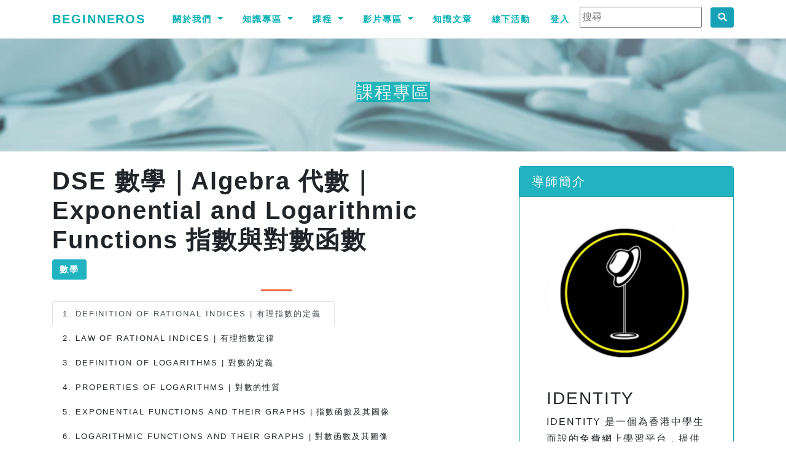

--- FILE ---
content_type: text/html; charset=UTF-8
request_url: https://beginneros.com/courseDetail.php?course_id=126
body_size: 13657
content:
<!DOCTYPE html>
<html>
  <head>
    <meta charset="utf-8">
    <meta name="viewport" content="width=device-width, initial-scale=1, shrink-to-fit=no">
		<meta property="fb:app_id" content="1283835058294256" />
    <meta property="og:url" content="https://beginneros.com/courseDetail.php?course_id=126" />
		<meta property="og:type" content="article" />
		<title>DSE 數學｜Algebra 代數｜Exponential and Logarithmic Functions 指數與對數函數  - Beginneros | 網上學習平台</title><meta property="og:title" content="DSE 數學｜Algebra 代數｜Exponential and Logarithmic Functions 指數與對數函數  - Beginneros | 網上學習平台" />		<meta name="author" content="Beginneros">
				<meta name="description" content="在這個課堂，你會了解更多有關&nbsp;香港中學文憑試 (HKDSE) Exponential and Logarithmic Functions 指數與對數函數&nbsp;&nbsp;的計算:

1. Definition of Rational Indices | 有理指數的定義&nbsp;

2. Law of Rational Indices | 有理指數定律&nbsp;

3..." /><meta property="og:description" content="在這個課堂，你會了解更多有關&nbsp;香港中學文憑試 (HKDSE) Exponential and Logarithmic Functions 指數與對數函數&nbsp;&nbsp;的計算:

1. Definition of Rational Indices | 有理指數的定義&nbsp;

2. Law of Rational Indices | 有理指數定律&nbsp;

3..." />		<meta property="og:image" content="https://img.youtube.com/vi/R63mKSA93Wk/mqdefault.jpg" />
    		<meta charset="utf-8">
    <meta name="viewport" content="width=device-width, initial-scale=1, shrink-to-fit=no">
    <meta name="author" content="Beginneros">
						<meta property="fb:app_id" content="1283835058294256" />
				<title>Beginneros | 網上學習平台</title>
		<link rel="shortcut icon" href="photo/favicon.png">
    <!-- Bootstrap core CSS -->
    <link rel="stylesheet" href="css/bootstrap.css">
		<link rel="stylesheet" href="css/fontawesome.css">
		<link href="css/magnific-popup.css" rel="stylesheet">
		<link href="css/creative.css" rel="stylesheet">
    <link href="css/style.css" rel="stylesheet">
		<style>
		.card-text {
			font-size: 0.9rem;
		}
		.btn {
			font-size: 0.9rem;
		}
		@media (max-width: 992px) {
			.bannercentered {
				font-size:2rem;
				letter-spacing:0.4rem;
			}
		}
		@media (max-width: 340px) {
			.bannercentered {
				font-size:1.5rem;
				letter-spacing:0.3rem;
			}
		}

		</style>
				<script type="module">
			import { initializeApp } from "https://www.gstatic.com/firebasejs/9.0.1/firebase-app.js";
			import { getAnalytics, logEvent } from "https://www.gstatic.com/firebasejs/9.0.1/firebase-analytics.js";
			const firebaseConfig = {
				apiKey: "AIzaSyBahw-GHL5rQ5g7rAfayyOaFCfhUoHEYeY",
				authDomain: "beginneros.firebaseapp.com",
				databaseURL: "https://beginneros.firebaseio.com",
				projectId: "beginneros",
				storageBucket: "beginneros.appspot.com",
				messagingSenderId: "372088103247",
				appId: "1:372088103247:web:a4b87490e045cedad8a53a",
				measurementId: "G-1K1CF8G5QV"
			};
			const app = initializeApp(firebaseConfig);
			const analytics = getAnalytics(app);
			logEvent(analytics, 'notification_received');
		</script>
		<script async src="https://pagead2.googlesyndication.com/pagead/js/adsbygoogle.js?client=ca-pub-8029042984497173" crossorigin="anonymous"></script>
		<script>
			(function(w,d,s,l,i){w[l]=w[l]||[];w[l].push({'gtm.start':
			new Date().getTime(),event:'gtm.js'});var f=d.getElementsByTagName(s)[0],
			j=d.createElement(s),dl=l!='dataLayer'?'&l='+l:'';j.async=true;j.src=
			'https://www.googletagmanager.com/gtm.js?id='+i+dl;f.parentNode.insertBefore(j,f);
			})(window,document,'script','dataLayer','GTM-5Z86M62');
		</script>
		<script async src="https://www.googletagmanager.com/gtag/js?id=UA-127099418-1"></script>
		<script>
			window.dataLayer = window.dataLayer || [];
			function gtag(){dataLayer.push(arguments);}
			gtag('js', new Date());

			gtag('config', 'UA-127099418-1');
		</script>

		<script async='async' src='https://www.googletagservices.com/tag/js/gpt.js'></script>
		<script>
			var googletag = googletag || {};
			googletag.cmd = googletag.cmd || [];
		</script>		<meta property="og:url" content="https://beginneros.com/courseDetail.php?course_id=126" />
		<meta property="og:type" content="article" />
		<meta property="og:title" content="Beginneros - DSE 數學｜Algebra 代數｜Exponential and Logarithmic Functions 指數與對數函數  - 網上學習平台">
		<meta property="og:description" content="在這個課堂，你會了解更多有關&nbsp;香港中學文憑試 (HKDSE) Exponential and Logarithmic Functions 指數與對數函數&nbsp;&nbsp;的計算:

1. Definition of Rational Indices | 有理指數的定義&nbsp;

2. Law of Rational Indices | 有理指數定律&nbsp;

3..." />
		<meta property="og:image" content="https://beginneros.com/photo/logo-appicon.jpg" />
		<script>
			googletag.cmd.push(function() {
				googletag.defineSlot('/21632175908/BEGIN_Ads/BEGIN_Content_300x250_1', [300, 250], 'div-gpt-ad-1516007377431-0').addService(googletag.pubads());
				googletag.defineSlot('/21632175908/BEGIN_Ads/BEGIN_Content_300x600_1', [300, 600], 'div-gpt-ad-1516007377431-1').addService(googletag.pubads());
				googletag.defineSlot('/21632175908/BEGIN_Ads/BEGIN_Content_728x90_1', [728, 90], 'div-gpt-ad-1516007377431-2').addService(googletag.pubads());
				googletag.defineSlot('/21632175908/BEGIN_Ads/BEGIN_Content_728x90_2', [728, 90], 'div-gpt-ad-1516007377431-3').addService(googletag.pubads());
				googletag.defineSlot('/21632175908/BEGIN_Ads/BEGIN_Content_728x90_3', [728, 90], 'div-gpt-ad-1516007377431-4').addService(googletag.pubads());
				googletag.pubads().enableSingleRequest();
				googletag.enableServices();
			});
		</script>
  </head>
  <body id="page-top">
    		<noscript>
			<iframe src="https://www.googletagmanager.com/ns.html?id=GTM-5Z86M62"
		height="0" width="0" style="display:none;visibility:hidden"></iframe>
		</noscript>
		<nav class="navbar navbar-expand-lg navbar-light fixed-top" id="mainNav">
      <div class="container">
        <a class="navbar-brand" href="index.php">Beginneros</a>
        <button class="navbar-toggler navbar-toggler-right" type="button" data-toggle="collapse" data-target="#navbarResponsive" aria-controls="navbarResponsive" aria-expanded="false" aria-label="Toggle navigation">
          <span class="navbar-toggler-icon"></span>
        </button>
        <div class="collapse navbar-collapse" id="navbarResponsive">
          <ul class="navbar-nav ml-auto">
						<li class="nav-item dropdown">
							<a class="nav-link dropdown-toggle" href="#" id="navbardrop" data-toggle="dropdown">
								關於我們
							</a>
							<div class="dropdown-menu">
								<!--
								<a class="dropdown-item js-scroll-trigger" href="index.php#services">工作內容</a>
								<a class="dropdown-item js-scroll-trigger" href="index.php#event">精選活動</a>
								-->
								<a class="dropdown-item js-scroll-trigger" href="index.php#about">關於我們</a>
								<a class="dropdown-item js-scroll-trigger" href="index.php#contact">聯絡我們</a>
								<a class="dropdown-item" href="business.php">商業合作</a>
								<a class="dropdown-item" href="media.php">媒體訪問</a>
							</div>
						</li>
						<!--
						<li class="nav-item">
              <a class="nav-link" href="event.php">每月活動</a>
            </li>
						-->
						<li class="nav-item dropdown">
							<a class="nav-link dropdown-toggle" href="#" id="navbardrop2" data-toggle="dropdown">
								知識專區
							</a>
							<div class="dropdown-menu">
								<a class="dropdown-item" href="trivia.php">冷知識</a>
								<a class="dropdown-item" href="trivia.php?category=trivia_twosides">說穿了</a>
								<a class="dropdown-item" href="trivia.php?category=trivia_quotes">語錄</a>
							</div>
						</li>
            <li class="nav-item dropdown">
							<a class="nav-link dropdown-toggle" href="#" id="navbardrop3" data-toggle="dropdown">
								課程
							</a>
							<div class="dropdown-menu">
								<a class="dropdown-item" href="course.php?coursetype=dse">DSE</a>
								<a class="dropdown-item" href="course.php">生活課程</a>
							</div>
            </li>
            <li class="nav-item dropdown">
							<a class="nav-link dropdown-toggle" href="#" id="navbardrop4" data-toggle="dropdown">
								影片專區
							</a>
							<div class="dropdown-menu">
								<a class="dropdown-item" href="triviavideo.php">這個知識不太冷</a>
								<a class="dropdown-item" href="triviaanimate.php">冷知識動畫</a>
							</div>
            </li>
						<li class="nav-item">
              <a class="nav-link" href="article.php">知識文章</a>
            </li>
						<li class="nav-item">
              <a class="nav-link" href="event_y.php">線下活動</a>
            </li>
												<li class="nav-item">
              <a class="nav-link" href="login.php">登入</a>
            </li>
												<li class="nav-item">
							<div class="">
								<input class="mr-sm-2" type="text" placeholder="搜尋" id="search_content">
								<button class="btn btn-info" type="button" onclick="search_content()"><i class='fas fa-search'></i></button>
							</div>
            </li>
          </ul>
        </div>
      </div>
    </nav>		<div class="container-fluid banner" style="padding-left: 0px; padding-right: 0px;">
			<img class="img-fluid" src="img/每月課程_head_size.jpg" alt="Card image" style="width:100%">
			<h3 class="bannercentered">課程專區</h3>
		</div>
    <div class="container">
			<div class="row">
        <div class="col-md-8">
          <div class="mt-4">
					<!-- Title -->
          <h1 class="font-weight-bold">DSE 數學｜Algebra 代數｜Exponential and Logarithmic Functions 指數與對數函數 </h1>
					<a href="course.php?category=course_dse_Mathematics&level=&sorting=newest" class="btn btn-primary">數學</a> 					<hr>
					</div>
					<ul id="tabsJustified" class="nav nav-tabs">
						<li class="nav-item"><a data-target="#a512" data-toggle="tab" class="nav-link small text-uppercase active">1. Definition of Rational Indices | 有理指數的定義 </a></li><li class="nav-item"><a data-target="#a513" data-toggle="tab" class="nav-link small text-uppercase">2. Law of Rational Indices | 有理指數定律 </a></li><li class="nav-item"><a data-target="#a514" data-toggle="tab" class="nav-link small text-uppercase">3. Definition of Logarithms | 對數的定義 </a></li><li class="nav-item"><a data-target="#a515" data-toggle="tab" class="nav-link small text-uppercase">4. Properties of Logarithms | 對數的性質 </a></li><li class="nav-item"><a data-target="#a516" data-toggle="tab" class="nav-link small text-uppercase">5. Exponential Functions and their Graphs | 指數函數及其圖像 </a></li><li class="nav-item"><a data-target="#a517" data-toggle="tab" class="nav-link small text-uppercase">6. Logarithmic Functions and their Graphs | 對數函數及其圖像 </a></li><li class="nav-item"><a data-target="#a518" data-toggle="tab" class="nav-link small text-uppercase">7. Exponential Equations | 指數方程 </a></li><li class="nav-item"><a data-target="#a519" data-toggle="tab" class="nav-link small text-uppercase">8. Logarithmic Equations | 對數方程 </a></li><li class="nav-item"><a data-target="#a520" data-toggle="tab" class="nav-link small text-uppercase">9. Application of Exponential and Logarithmic Functions | 指數與對數函數的應用 </a></li>					</ul>
					<br>
					<div id="tabsJustifiedContent" class="tab-content">
						<div id="a512" class="tab-pane active"><div class="embed-responsive embed-responsive-16by9"><iframe class="embed-responsive-item" src="https://www.youtube.com/embed/R63mKSA93Wk?rel=0&enablejsapi=1&origin=https://beginneros.com" frameborder="0" allow="encrypted-media" allowfullscreen></iframe></div>
									</div><div id="a513" class="tab-pane"><div class="embed-responsive embed-responsive-16by9"><iframe class="embed-responsive-item" src="https://www.youtube.com/embed/TcRGILzsfUs?rel=0&enablejsapi=1&origin=https://beginneros.com" frameborder="0" allow="encrypted-media" allowfullscreen></iframe></div>
									</div><div id="a514" class="tab-pane"><div class="embed-responsive embed-responsive-16by9"><iframe class="embed-responsive-item" src="https://www.youtube.com/embed/cEprpTdnmfs?rel=0&enablejsapi=1&origin=https://beginneros.com" frameborder="0" allow="encrypted-media" allowfullscreen></iframe></div>
									</div><div id="a515" class="tab-pane"><div class="embed-responsive embed-responsive-16by9"><iframe class="embed-responsive-item" src="https://www.youtube.com/embed/KgekT4Tnw4Q?rel=0&enablejsapi=1&origin=https://beginneros.com" frameborder="0" allow="encrypted-media" allowfullscreen></iframe></div>
									</div><div id="a516" class="tab-pane"><div class="embed-responsive embed-responsive-16by9"><iframe class="embed-responsive-item" src="https://www.youtube.com/embed/W1N72t37LFA?rel=0&enablejsapi=1&origin=https://beginneros.com" frameborder="0" allow="encrypted-media" allowfullscreen></iframe></div>
									</div><div id="a517" class="tab-pane"><div class="embed-responsive embed-responsive-16by9"><iframe class="embed-responsive-item" src="https://www.youtube.com/embed/BKAmzAljiQU?rel=0&enablejsapi=1&origin=https://beginneros.com" frameborder="0" allow="encrypted-media" allowfullscreen></iframe></div>
									</div><div id="a518" class="tab-pane"><div class="embed-responsive embed-responsive-16by9"><iframe class="embed-responsive-item" src="https://www.youtube.com/embed/-Othv43rT1c?rel=0&enablejsapi=1&origin=https://beginneros.com" frameborder="0" allow="encrypted-media" allowfullscreen></iframe></div>
									</div><div id="a519" class="tab-pane"><div class="embed-responsive embed-responsive-16by9"><iframe class="embed-responsive-item" src="https://www.youtube.com/embed/-mf0fVLsPlw?rel=0&enablejsapi=1&origin=https://beginneros.com" frameborder="0" allow="encrypted-media" allowfullscreen></iframe></div>
									</div><div id="a520" class="tab-pane"><div class="embed-responsive embed-responsive-16by9"><iframe class="embed-responsive-item" src="https://www.youtube.com/embed/5QspVeDyifE?rel=0&enablejsapi=1&origin=https://beginneros.com" frameborder="0" allow="encrypted-media" allowfullscreen></iframe></div>
									</div>					</div>
					<hr>
					<div>
						<p><p>在這個課堂，你會了解更多有關&nbsp;香港中學文憑試 (HKDSE) Exponential and Logarithmic Functions 指數與對數函數&nbsp;&nbsp;的計算:</p>

<p>1. Definition of Rational Indices | 有理指數的定義&nbsp;</p>

<p>2. Law of Rational Indices | 有理指數定律&nbsp;</p>

<p>3. Definition of Logarithms | 對數的定義&nbsp;</p>

<p>4. Properties of Logarithms | 對數的性質&nbsp;</p>

<p>5. Exponential Functions and their Graphs | 指數函數及其圖像&nbsp;</p>

<p>6. Logarithmic Functions and their Graphs | 對數函數及其圖像&nbsp;</p>

<p>7. Exponential Equations | 指數方程&nbsp;</p>

<p>8. Logarithmic Equations | 對數方程&nbsp;</p>

<p>9. Application of Exponential and Logarithmic Functions | 指數與對數函數的應用&nbsp;</p>

<hr />
<p>課程長度： 105&nbsp;分鐘</p>

<hr />
<p>導師：IDENTITY</p>

<p>影片經<strong> <a href="https://www.project-identity.hk/"><span style="color:#0033ff;">&lt; IDENTITY &gt; </span></a></strong>授權轉載</p>
</p>						
					</div>
					<div class="mx-auto text-center" id="advert1" style="display: none;">
						<div id='div-gpt-ad-1516007377431-0'></div>
					</div>
					<div class="mx-auto text-center" id="advert2" style="display: none;">
						<div id='div-gpt-ad-1516007377431-3'></div>
					</div>
        </div>
				<div class="col-md-4">
          <div class="card border-info my-4">
            <h5 class="card-header">導師簡介</h5>
            <div class="card-body p-4">
							<div class="px-3"><div class="squareimg"><img src="photo/teacher/88.jpg" class="teacherimg"/></div></div>
							<div class="card-body">
								<h3>IDENTITY</h3>
								<p>IDENTITY 是一個為香港中學生而設的免費網上學習平台，提供超過 250 條教學影片，涵蓋了初中至高中數學 (必修部分) 的所有課程。IDENTITY 設計的不是補習課程，每個課題都是從基本概念出發，再由淺入深地以例題作闡釋，著重講解 “WHY” 而非只是 “HOW”。</p>
								<p style="font-size:2em;"><i class="fab fa-chrome" style="cursor:pointer;margin-right:0.4rem" onclick="window.open('https://project-identity.hk/', '_blank');"></i><i class="fab fa-youtube" style="cursor:pointer;margin-right:0.4rem" onclick="window.open('https://www.youtube.com/channel/UCStPG5Ld8Z36129fGwc1DZg', '_blank');"></i></p>							</div>
            </div>
          </div>
					<div class="mx-auto text-center" id="advert3">
						<div id='div-gpt-ad-1516007377431-1'></div>
					</div>
        </div>
      </div>
				 
			<div class="fb-comments" data-width="100%" data-href="https://beginneros.com/courseDetail.php?course_id=126" data-numposts="10"></div>
			<div class="fb-share-button" data-href="https://beginneros.com/courseDetail.php?course_id=126" data-layout="button_count" data-size="small" data-mobile-iframe="true">分享</div>    
			<br/><br/>
		</div>
    <!-- Footer -->
    		<!-- Scroll to Top Button-->
    <a class="scroll-to-top rounded" href="#page-top">
      <i class="fa fa-angle-up"></i>
    </a>
		<footer class="sticky-footer text-center text-white" style="height:140px;padding-top:20px; background-color:#00afb3;">
		<div style="font-size:1.5em;">
			<i class="fab fa-facebook" style="cursor:pointer;margin:0.4rem" onclick="window.open('https://www.facebook.com/beginneros/', '_blank');"></i>
			<i class="fab fa-instagram" style="cursor:pointer;margin:0.4rem" onclick="window.open('https://www.instagram.com/beginneros/', '_blank');"></i>
			<i class="fab fa-youtube" style="cursor:pointer;margin:0.4rem" onclick="window.open('https://goo.gl/mFfvbG', '_blank');"></i>
		</div>
		<p>Copyright &copy; Beginneros 2026<br/>
		<button type="button" class="btn btn-link text-white" data-toggle="modal" data-target="#privacy">私隱政策</button>
    </p>
		</footer>
		<!-- The Modal -->
		<div class="modal fade" id="joinus">
			<div class="modal-dialog modal-lg">
				<div class="modal-content">
					<!-- Modal Header -->
					<div class="modal-header">
						<h4 class="modal-title">參與授課</h4>
						<button type="button" class="close" data-dismiss="modal">	關閉&times;</button>
					</div>
					<div class="modal-body">
						<div>
						<h2 style="text-align: center;"><strong>加入我們</strong></h2><br/>&nbsp;<br/>如果您也希望分享知識、廣傳技藝，歡迎您加入Beginneros的導師團隊，目前與Beginneros合作的導師亦有超過40名。<br/><br/>我們會為導師提供專業的拍攝及課程制訂服務，讓導師可以專注在教學內容。在一起制訂課程大綱及教學內容後，團隊就會為您進行拍攝、負責後期製作與配音，並經過導師檢查後才將課程上架，與香港人一起分享您的專業。<br/><br/>只要您願意分享和教導您的專業，我們便會與您一齊製作屬於您的課程。立即報名，成為Beginneros的導師，分享您專業和興趣吧。<br/><br/><br/><br/>&nbsp;<br/><h2 style="text-align: center;"><strong>聯絡及查詢</strong></h2><br/>&nbsp;<br/>若有意成為導師，歡迎電郵至 <a href="mailto:contact@beginneros.com">contact@beginneros.com</a> 聯絡我們，或填寫以下表格，簡單講述有興趣教導的課程，Beginneros就會有專人聯絡您們進行跟進。
						</div>
					</div>
				</div>
			</div>
		</div>
		<div class="modal fade" id="privacy">
			<div class="modal-dialog modal-lg modal-dialog-scrollable">
				<div class="modal-content">
					<!-- Modal Header -->
					<div class="modal-header">
						<h4 class="modal-title">私隱政策</h4>
						<button type="button" class="close" data-dismiss="modal">	關閉&times;</button>
					</div>
					<div class="modal-body">
						<div>
						<p style="text-align: right;">最近更新日期: 2016年9月11日</p><br/>Beginneros Limited( 本公司) 非常重視您的隱私權，因此我們制定了一項隱私權政策，載明我們如何收集、保留、使用、分享及儲存您的資料。本公司有權修改本「私隱政策」，而有關更新的版本將登載於本網頁上。您有任何疑問，亦請將意見電郵至欲contact@beginneros.com。<br/><br/>【個人資料的收集與使用】<br/><br/>個人資料，即可用以辨識或聯絡特定個人的資料。爲獲得某些服務，學員可能會被要求提供個人資料（如姓名、通訊地址、電話號碼、電址郵件地址等）作爲服務的登記程式的一部分，或作爲學員持續使用服務的一部分。學員有責任給予本公司的任何登記資料均是準確、正確和最新的。<br/><br/>您有權要求查閱或修改有關您在我們紀錄裡的個人資料；在任何情況下，如果您希望查閱或修改您在我們紀錄裡的資料，請將最新資料電郵至contact@beginneros.com。<br/><br/>有關本公司可能如何使用這些個人資料，舉例說明如下：<br/>- 為本公司與合作夥伴提供服務之用。<br/>- 供本公司與合作夥伴行銷其產品、服務之用。<br/>- 進行相關網路行為或市場調查或統計之用。<br/>- 若為與合作夥伴共同舉辦之活動，則同意本公司與合作夥伴得各自為該活動或其後行銷之目的之用。<br/>- 本公司可能透過電子郵件提供相關行銷或活動訊息予您，若您不願意接受此類郵件，可於用戶設定選擇取消訂閱此類郵件。<br/><br/>對於會員所登錄或留存之個人資料，除下列情況外，本公司同意，在未獲得會員同意以前，不對外揭露會員之姓名、地址、電子郵件地址、聯絡電話及其他依法受保護之個人資料：<br/>- 基於法律之規定。<br/>- 受司法機關或其他有權機關基於法定程序之要求。<br/>- 為保障本公司之財產及權益。<br/>- 在緊急情況下為維護其他會員或第三人之人身安全。<br/>- 會員在本公司與合作顆伴的留存的基本資料，本公司與合作顆伴決不會販售或任意提供給第三者（個人或公司團體），但是參加本公司主辦或協辦活動，因寄發贈品或聯絡所需，本公司與合作顆伴得運用部分個人資料。<br/>對於會員所登錄或留存之個人資料，會員同意本公司及本公司之合作顆伴，得於法律許可之範圍內蒐集、處理、保存、傳遞及使用該等資料，以提供會員其他資訊或服務、或作成會員統計資料、或進行關於網路行為之調查或研究。<br/><br/>2. 本公司於網上收集的客戶個人資料會用作本公司向閣下提供服務、處理查詢及投訴、做服務調查的用途，閣下的個人資料亦會在閣下的同意下有機會作為本公司直接推銷的用途。若閣下未滿13歲，閣下必須在向本公司提供任何個人資料之前徵詢家長或閣下的監護人的同意。此外閣下的個人資料亦可能按所需情況就下列目的及用途而轉移或轉讓或披露予下述（包括但不限於）各方：<br/><br/>- 核實閣下身份；<br/>- 申請、日常運作（包括但不限於會員/使用者更新）、延續使用及終止使用本網站的服務；<br/>- 於本公司刊登廣告的客戶；<br/>- 本公司的代理商、供應商、承包商、合作夥件或任何其他服務提供者，以供其用於本網站提供的服務或相關的用途；<br/>- 按對本公司有約束力的任何法例要求，向任何香港政府機關披露個人資料：<br/><br/>- 內部統計調查和分析。<br/><br/>3.本私隱政策有可能不時被本公司更新而不另行通知閣下。閣下可以隨時到以下的網頁（https://beginneros.com/privacy.php），瀏覽本私隱政策的最新版本。<br/><br/>3. 【非個人資料的收集與使用】<br/><br/>本公司亦收集非個人資料，非個人資料即指不會與任何特定個人產生直接關聯之資料。我們可能為任何目的收集、使用、移轉及披露非個人資料。有關我們收集的非個人資料以及可能的使用方式，舉例說明如下：我們可能收集的資料例如：級別、學科、學校地區、住宅地區、以及本公司使用地的時區，使我們得以更了解客戶行為，並改進我們的產品、服務及廣告。<br/><br/>我們所收集的資料，亦可能關於客戶在我們網站，以及來自我們其他產品與服務的資料。這項資料會被滙總及用以協助我們提供更有用的資料給客戶，並了解我們網站、產品及服務的哪些部份最受歡迎。在本隱私權政策中，滙總的資料被視作非個人資料。<br/><br/>若我們結合非個人資料與個人資料，則結合資料在結合之情形下，均被視作個人資料。<br/><br/>【例外情形】<br/><br/>除了您主動透過本公司之網站提供的個人資料之外，您也可能在本公司及合作顆伴之社群機制或留言版主動提供個人資料，如電子郵件、姓名等。本公司提醒您有心人士可能惡意蒐集您所公開公布的個人資料，請您謹慎決定是否提供。此種形式的個人資料提供，並非本公司所蒐集、利用之個人資料，不屬於本隱私權保護政策適用之範圍。<br/><br/>【Cookies使用說明】<br/><br/>本公司的網站、網上服務、電子郵件訊息及廣告，可能使用「cookies」技術。此技術可協助我們更了解使用者行為、告訴我們使用者曾到訪過我們網站的那些部分、並提升及衡量廣告與網路搜尋的效力。由 cookies 與其他技術所收集的資料，我們將視為非個人資料。然而，若 IP 地址或其他類似之身分識別資料依當地法律被認定為個人資料，則我們亦將之視為個人資料。相同地，若非個人資料與個人資料結合，則在本隱私權政策中，我們亦將此等結合資料認作個人資料。<br/><br/>若您想關閉cookies，可於瀏覽器設定網際網路cookies處理方式。請注意，一旦關閉cookies，您將無法使用本公司網站部分服務。<br/><br/>【第三者網站連結】<br/><br/>本網站包含一些連結到其他網站的超連結。本公司並不負責這些網站的私隱政策及網站內容。<br/><br/>【隱私權政策修改】<br/><br/>本隱私權政策將隨著科技趨勢、法律規定等因素不定時修改，請學員隨時上網察看。若您對本隱私權政策有任何意見，歡迎電郵至contact@beginneros.com。<br/><br/>【政策條款變更，增加和刪除】<br/><br/>本公司會不時更新網站上的網上政策和相關文件，增加或刪除文件中的部分條款，或者刪除甚至停用整份文件。當作出這些變更時，我們會在網站上提供最新版本，並更新文件發布日期，但並不會另自提供文件修訂的通知。您需要經常瀏覽我們網站上政策條款的最新版本以獲得更新的服務資訊。<br/><br/>【未盡事宜之處理】<br/><br/>本契約如有未盡事宜，依相關法令、習慣及誠實信用原則公平解決之。<br/>學員同意僅爲本條款及任何適用法律、法規或有關轄區內公認的慣例或准則（包括關於數據或軟件向或從中國香港特別行政區或其他相關國家出口的任何法律）所允許的目的使用服務。<br/><br/><strong>免責條款</strong><br/>用戶明確地承認及同意本公司服務的提供是按現有的狀況為基準，而用戶須自行承擔使用網站任何服務的風險。<br/>本公司明確表示不會就任何有關該服務或內容所作的表述、承諾、保證或責任負上任何責任。在不限制上述條款一般適用性的情況下，本公司並不保證：<br/>(a)內容的準確性或可靠性，並不接受任何因不準確或遺漏所引致的任何損失或賠償的責任(包括但不限於合約、誹謗、侵權法或其他方面的責任)；<br/>(b)使用該服務或任何內容作任何特定目標的合適性，或該服務或任何內容的質素標準；<br/>(c)該服務將不會受阻礙或不會有任何錯誤產生。<br/>本公司明確表示不會向用戶或任何人負上因本公司促成、組合、詮釋、編改、報道或發放任何內容的疏忽而直接或間接、全面或局部導致的損失。在所有情況下，本公司均不會向用戶或任何人負上與該服務有關而直接或間接導致的損失，包括利潤上的損失或儲蓄上的損失，亦不會因第三者提出與該服務有關的申索負上任何責任。本公司亦表明不會因本公司控制以外的事項或情況導致該服務或其部分受阻礙或暫停而負上任何責任。
						</div>
					</div>
				</div>
			</div>
		</div>
		<div class="modal fade" id="modal_event_application">
			<div class="modal-dialog modal-dialog-centered modal-lg">
				<div class="modal-content">
					<div class="modal-header">
						<h4 class="modal-title">活動申請</h4>
						<button type="button" class="close" data-dismiss="modal">&times;</button>
					</div>
					<div class="modal-body">
						<form action="tool.php" method="post" enctype="multipart/form-data">
							<div class="form-group">
								<label for="event_app_title">活動<span style="color:red;">*</span></label>
								<input type="text" class="form-control" name="event_app_title" id="event_app_title" placeholder="活動名稱" value="" required>
							</div>
							<div class="form-group">
								<label for="event_app_content">活動內容<span style="color:red;">*</span></label>
								<textarea class="form-control" name="event_app_content" id="event_app_content" rows="3" required></textarea>
							</div>
							<div class="form-check-inline">
								<label class="form-check-label" for="event_app_week[]">星期
									<input type="checkbox" class="form-check-input" name="event_app_week[]" value="mon">一
									<input type="checkbox" class="form-check-input" name="event_app_week[]" value="tue">二
									<input type="checkbox" class="form-check-input" name="event_app_week[]" value="wed">三
									<input type="checkbox" class="form-check-input" name="event_app_week[]" value="thr">四
									<input type="checkbox" class="form-check-input" name="event_app_week[]" value="fri">五
									<input type="checkbox" class="form-check-input" name="event_app_week[]" value="sat">六
									<input type="checkbox" class="form-check-input" name="event_app_week[]" value="sun">日
								</label>
							</div>
							<div class="form-group">
								<label for="event_app_datefrom">開始日期<span style="color:red;">*</span></label>
								<input type="text" class="form-control" name="event_app_datefrom" id="event_app_datefrom" placeholder="活動開始日期" value="">
							</div>
							<div class="form-group">
								<label for="event_app_timefrom">開始時間<span style="color:red;">*</span></label>
								<input type="text" class="form-control" name="event_app_timefrom" id="event_app_timefrom" placeholder="活動開始時間" value="">
							</div>
							<div class="form-group">
								<label for="event_app_dateto">結束日期<span style="color:red;">*</span></label>
								<input type="text" class="form-control" name="event_app_dateto" id="event_app_dateto" placeholder="活動結束日期" value="">
							</div>
							<div class="form-group">
								<label for="event_app_timeto">結束時間<span style="color:red;">*</span></label>
								<input type="text" class="form-control" name="event_app_timeto" id="event_app_timeto" placeholder="活動結束時間" value="">
							</div>
							<div class="form-group">
								<label for="event_app_fee">活動費用</label>
								<input type="text" class="form-control" name="event_app_fee" id="event_app_fee" placeholder="活動費用。請輸入數字，如免費，請輸入0。" value="">
							</div>
							<div class="form-group">
								<label for="event_app_region">活動地區</label>
								<select class="form-control" id="event_app_region" name="event_app_region">
									<option value=""></option>
									<option value="HK">香港</option>
									<option value="KLN">九龍</option>
									<option value="NT">新界</option>
								</select>
							</div>
							<div class="form-group">
								<label for="event_app_venue">活動地址<span style="color:red;">*</span></label>
								<input type="text" class="form-control" name="event_app_venue" id="event_app_venue" placeholder="" value="" required>
							</div>
							<div class="form-group">
								<label for="event_app_organiser">舉辦單位<span style="color:red;">*</span></label>
								<input type="text" class="form-control" name="event_app_organiser" id="event_app_organiser" placeholder="舉辦單位" value="" required>
							</div>
							<div class="form-group">
								<label for="event_app_link">活動網址</label>
								<input type="text" class="form-control" name="event_app_link" id="event_app_link" placeholder="" value="">
							</div>
							<div class="form-group">
								<label for="event_app_person">聯絡人<span style="color:red;">*</span></label>
								<input type="text" class="form-control" name="event_app_person" id="event_app_person" placeholder="聯絡人" value="" required>
							</div>
							<div class="form-group">
								<label for="event_app_tel">聯絡電話<span style="color:red;">*</span></label>
								<input type="text" class="form-control" name="event_app_tel" id="event_app_tel" placeholder="電話" value="" required>
							</div>
							<div class="form-group">
								<label for="event_app_mail">聯絡電郵<span style="color:red;">*</span></label>
								<input type="text" class="form-control" name="event_app_mail" id="event_app_mail" placeholder="電郵" value="" required>
							</div>
							<div class="form-group">
								<label for="remarks">備注</label>
								<textarea class="form-control" name="remarks" id="remarks" rows="3" placeholder="給Beginneros的訊息，不會刊登"></textarea>
							</div>
							<input type="hidden" name="action" value="add_event_app">
							<button type="submit" class="btn btn-primary">Submit</button>
						</form>
					</div>
				</div>
			</div>
		</div>
		    <div id="fb-root"></div>
				<!-- Bootstrap core JavaScript -->
    <script src="js/jquery.js"></script>
		<script src="js/bootstrap.js"></script>
		<script src="js/jquery-ui.js"></script>
		<script src="class/ckeditor/ckeditor.js"></script>
		<!-- Plugin JavaScript -->
    <script src="js/jquery.easing.js"></script>
    <!-- Custom scripts for all pages-->
    <script src="js/admin.js"></script>
    <script src="js/jquery.magnific-popup.js"></script>

    <!-- Custom scripts for this template -->
    <script src="js/scrollreveal.js"></script>
		<script src="js/creative.js"></script>
		<script src="js/bootstrap-datepicker.js"></script>
		<link rel="stylesheet" type="text/css" href="class/datetimepicker/jquery.datetimepicker.css"/>
		<script src="class/datetimepicker/build/jquery.datetimepicker.full.js"></script>
    <script>
		(function(d, s, id) {
			var js, fjs = d.getElementsByTagName(s)[0];
			if (d.getElementById(id)) return;
			js = d.createElement(s); js.id = id;
			js.src = 'https://connect.facebook.net/zh_HK/sdk.js#xfbml=1&version=v3.0&appId=1283835058294256&autoLogAppEvents=1';
			fjs.parentNode.insertBefore(js, fjs);
		}(document, 'script', 'facebook-jssdk'));
		$(function(){
			$("#event_app_datefrom").datepicker({
				format: "yyyy-mm-dd",
				autoclose: true,
				todayHighlight: true
			});
			$("#event_app_dateto").datepicker({
				format: "yyyy-mm-dd",
				autoclose: true,
				todayHighlight: true
			});
			$("#event_app_timefrom").datetimepicker({
				datepicker:false,
				format:'H:i'
			});
			$("#event_app_timeto").datetimepicker({
				datepicker:false,
				format:'H:i'
			});
		});
		
		function search_content() {
			if($("#search_content").val().length > 0){
				window.location.href = "search.php?search_content="+$("#search_content").val();
			}
		}
		</script>		<script>
		googletag.cmd.push(function() { googletag.display('div-gpt-ad-1516007377431-0'); });
		googletag.cmd.push(function() { googletag.display('div-gpt-ad-1516007377431-3'); });
		googletag.cmd.push(function() { googletag.display('div-gpt-ad-1516007377431-1'); });
		if($(window).width() > 768){
			$("#advert1").hide();
			$("#advert2").show();
		} else {
			$("#advert2").hide();
			$("#advert1").show();
		}
		$(window).resize(function() {
			if($(window).width() > 768){
				$("#advert1").hide();
				$("#advert2").show();
			} else {
				$("#advert2").hide();
				$("#advert1").show();
			}
		});
		</script>
  </body>
</html>

--- FILE ---
content_type: text/html; charset=utf-8
request_url: https://www.google.com/recaptcha/api2/aframe
body_size: 268
content:
<!DOCTYPE HTML><html><head><meta http-equiv="content-type" content="text/html; charset=UTF-8"></head><body><script nonce="EkHo4PMOd9KR7CraNXG3DA">/** Anti-fraud and anti-abuse applications only. See google.com/recaptcha */ try{var clients={'sodar':'https://pagead2.googlesyndication.com/pagead/sodar?'};window.addEventListener("message",function(a){try{if(a.source===window.parent){var b=JSON.parse(a.data);var c=clients[b['id']];if(c){var d=document.createElement('img');d.src=c+b['params']+'&rc='+(localStorage.getItem("rc::a")?sessionStorage.getItem("rc::b"):"");window.document.body.appendChild(d);sessionStorage.setItem("rc::e",parseInt(sessionStorage.getItem("rc::e")||0)+1);localStorage.setItem("rc::h",'1769209094946');}}}catch(b){}});window.parent.postMessage("_grecaptcha_ready", "*");}catch(b){}</script></body></html>

--- FILE ---
content_type: application/x-javascript
request_url: https://beginneros.com/js/scrollreveal.js
body_size: 6879
content:
/////    /////    /////    /////
/////    /////    /////    /////
/////    /////    /////    /////
/////    /////    /////    /////
/////             /////    /////
/////             /////    /////
/////    /////    /////    /////
/////    /////    /////    /////
         /////    /////
         /////    /////
/////    /////    /////    /////
/////    /////    /////    /////
/////    /////    /////    /////
/////    /////    /////    /////

/**
 * ScrollReveal
 * ------------
 * Version : 3.3.6
 * Website : scrollrevealjs.org
 * Repo    : github.com/jlmakes/scrollreveal.js
 * Author  : Julian Lloyd (@jlmakes)
 */

;(function () {
  'use strict'

  var sr
  var _requestAnimationFrame

  function ScrollReveal (config) {
    // Support instantiation without the `new` keyword.
    if (typeof this === 'undefined' || Object.getPrototypeOf(this) !== ScrollReveal.prototype) {
      return new ScrollReveal(config)
    }

    sr = this // Save reference to instance.
    sr.version = '3.3.6'
    sr.tools = new Tools() // *required utilities

    if (sr.isSupported()) {
      sr.tools.extend(sr.defaults, config || {})

      sr.defaults.container = _resolveContainer(sr.defaults)

      sr.store = {
        elements: {},
        containers: []
      }

      sr.sequences = {}
      sr.history = []
      sr.uid = 0
      sr.initialized = false
    } else if (typeof console !== 'undefined' && console !== null) {
      // Note: IE9 only supports console if devtools are open.
      console.log('ScrollReveal is not supported in this browser.')
    }

    return sr
  }

  /**
   * Configuration
   * -------------
   * This object signature can be passed directly to the ScrollReveal constructor,
   * or as the second argument of the `reveal()` method.
   */

  ScrollReveal.prototype.defaults = {
    // 'bottom', 'left', 'top', 'right'
    origin: 'bottom',

    // Can be any valid CSS distance, e.g. '5rem', '10%', '20vw', etc.
    distance: '20px',

    // Time in milliseconds.
    duration: 500,
    delay: 0,

    // Starting angles in degrees, will transition from these values to 0 in all axes.
    rotate: { x: 0, y: 0, z: 0 },

    // Starting opacity value, before transitioning to the computed opacity.
    opacity: 0,

    // Starting scale value, will transition from this value to 1
    scale: 0.9,

    // Accepts any valid CSS easing, e.g. 'ease', 'ease-in-out', 'linear', etc.
    easing: 'cubic-bezier(0.6, 0.2, 0.1, 1)',

    // `<html>` is the default reveal container. You can pass either:
    // DOM Node, e.g. document.querySelector('.fooContainer')
    // Selector, e.g. '.fooContainer'
    container: window.document.documentElement,

    // true/false to control reveal animations on mobile.
    mobile: true,

    // true:  reveals occur every time elements become visible
    // false: reveals occur once as elements become visible
    reset: false,

    // 'always' — delay for all reveal animations
    // 'once'   — delay only the first time reveals occur
    // 'onload' - delay only for animations triggered by first load
    useDelay: 'always',

    // Change when an element is considered in the viewport. The default value
    // of 0.20 means 20% of an element must be visible for its reveal to occur.
    viewFactor: 0.2,

    // Pixel values that alter the container boundaries.
    // e.g. Set `{ top: 48 }`, if you have a 48px tall fixed toolbar.
    // --
    // Visual Aid: https://scrollrevealjs.org/assets/viewoffset.png
    viewOffset: { top: 0, right: 0, bottom: 0, left: 0 },

    // Callbacks that fire for each triggered element reveal, and reset.
    beforeReveal: function (domEl) {},
    beforeReset: function (domEl) {},

    // Callbacks that fire for each completed element reveal, and reset.
    afterReveal: function (domEl) {},
    afterReset: function (domEl) {}
  }

  /**
   * Check if client supports CSS Transform and CSS Transition.
   * @return {boolean}
   */
  ScrollReveal.prototype.isSupported = function () {
    var style = document.documentElement.style
    return 'WebkitTransition' in style && 'WebkitTransform' in style ||
      'transition' in style && 'transform' in style
  }

  /**
   * Creates a reveal set, a group of elements that will animate when they
   * become visible. If [interval] is provided, a new sequence is created
   * that will ensure elements reveal in the order they appear in the DOM.
   *
   * @param {Node|NodeList|string} [target]   The node, node list or selector to use for animation.
   * @param {Object}               [config]   Override the defaults for this reveal set.
   * @param {number}               [interval] Time between sequenced element animations (milliseconds).
   * @param {boolean}              [sync]     Used internally when updating reveals for async content.
   *
   * @return {Object} The current ScrollReveal instance.
   */
  ScrollReveal.prototype.reveal = function (target, config, interval, sync) {
    var container
    var elements
    var elem
    var elemId
    var sequence
    var sequenceId

    // No custom configuration was passed, but a sequence interval instead.
    // let’s shuffle things around to make sure everything works.
    if (config !== undefined && typeof config === 'number') {
      interval = config
      config = {}
    } else if (config === undefined || config === null) {
      config = {}
    }

    container = _resolveContainer(config)
    elements = _getRevealElements(target, container)

    if (!elements.length) {
      console.log('ScrollReveal: reveal on "' + target + '" failed, no elements found.')
      return sr
    }

    // Prepare a new sequence if an interval is passed.
    if (interval && typeof interval === 'number') {
      sequenceId = _nextUid()

      sequence = sr.sequences[sequenceId] = {
        id: sequenceId,
        interval: interval,
        elemIds: [],
        active: false
      }
    }

    // Begin main loop to configure ScrollReveal elements.
    for (var i = 0; i < elements.length; i++) {
      // Check if the element has already been configured and grab it from the store.
      elemId = elements[i].getAttribute('data-sr-id')
      if (elemId) {
        elem = sr.store.elements[elemId]
      } else {
        // Otherwise, let’s do some basic setup.
        elem = {
          id: _nextUid(),
          domEl: elements[i],
          seen: false,
          revealing: false
        }
        elem.domEl.setAttribute('data-sr-id', elem.id)
      }

      // Sequence only setup
      if (sequence) {
        elem.sequence = {
          id: sequence.id,
          index: sequence.elemIds.length
        }

        sequence.elemIds.push(elem.id)
      }

      // New or existing element, it’s time to update its configuration, styles,
      // and send the updates to our store.
      _configure(elem, config, container)
      _style(elem)
      _updateStore(elem)

      // We need to make sure elements are set to visibility: visible, even when
      // on mobile and `config.mobile === false`, or if unsupported.
      if (sr.tools.isMobile() && !elem.config.mobile || !sr.isSupported()) {
        elem.domEl.setAttribute('style', elem.styles.inline)
        elem.disabled = true
      } else if (!elem.revealing) {
        // Otherwise, proceed normally.
        elem.domEl.setAttribute('style',
          elem.styles.inline +
          elem.styles.transform.initial
        )
      }
    }

    // Each `reveal()` is recorded so that when calling `sync()` while working
    // with asynchronously loaded content, it can re-trace your steps but with
    // all your new elements now in the DOM.

    // Since `reveal()` is called internally by `sync()`, we don’t want to
    // record or intiialize each reveal during syncing.
    if (!sync && sr.isSupported()) {
      _record(target, config, interval)

      // We push initialization to the event queue using setTimeout, so that we can
      // give ScrollReveal room to process all reveal calls before putting things into motion.
      // --
      // Philip Roberts - What the heck is the event loop anyway? (JSConf EU 2014)
      // https://www.youtube.com/watch?v=8aGhZQkoFbQ
      if (sr.initTimeout) {
        window.clearTimeout(sr.initTimeout)
      }
      sr.initTimeout = window.setTimeout(_init, 0)
    }

    return sr
  }

  /**
   * Re-runs `reveal()` for each record stored in history, effectively capturing
   * any content loaded asynchronously that matches existing reveal set targets.
   * @return {Object} The current ScrollReveal instance.
   */
  ScrollReveal.prototype.sync = function () {
    if (sr.history.length && sr.isSupported()) {
      for (var i = 0; i < sr.history.length; i++) {
        var record = sr.history[i]
        sr.reveal(record.target, record.config, record.interval, true)
      }
      _init()
    } else {
      console.log('ScrollReveal: sync failed, no reveals found.')
    }
    return sr
  }

  /**
   * Private Methods
   * ---------------
   */

  function _resolveContainer (config) {
    if (config && config.container) {
      if (typeof config.container === 'string') {
        return window.document.documentElement.querySelector(config.container)
      } else if (sr.tools.isNode(config.container)) {
        return config.container
      } else {
        console.log('ScrollReveal: invalid container "' + config.container + '" provided.')
        console.log('ScrollReveal: falling back to default container.')
      }
    }
    return sr.defaults.container
  }

  /**
   * check to see if a node or node list was passed in as the target,
   * otherwise query the container using target as a selector.
   *
   * @param {Node|NodeList|string} [target]    client input for reveal target.
   * @param {Node}                 [container] parent element for selector queries.
   *
   * @return {array} elements to be revealed.
   */
  function _getRevealElements (target, container) {
    if (typeof target === 'string') {
      return Array.prototype.slice.call(container.querySelectorAll(target))
    } else if (sr.tools.isNode(target)) {
      return [target]
    } else if (sr.tools.isNodeList(target)) {
      return Array.prototype.slice.call(target)
    }
    return []
  }

  /**
   * A consistent way of creating unique IDs.
   * @returns {number}
   */
  function _nextUid () {
    return ++sr.uid
  }

  function _configure (elem, config, container) {
    // If a container was passed as a part of the config object,
    // let’s overwrite it with the resolved container passed in.
    if (config.container) config.container = container
    // If the element hasn’t already been configured, let’s use a clone of the
    // defaults extended by the configuration passed as the second argument.
    if (!elem.config) {
      elem.config = sr.tools.extendClone(sr.defaults, config)
    } else {
      // Otherwise, let’s use a clone of the existing element configuration extended
      // by the configuration passed as the second argument.
      elem.config = sr.tools.extendClone(elem.config, config)
    }

    // Infer CSS Transform axis from origin string.
    if (elem.config.origin === 'top' || elem.config.origin === 'bottom') {
      elem.config.axis = 'Y'
    } else {
      elem.config.axis = 'X'
    }
  }

  function _style (elem) {
    var computed = window.getComputedStyle(elem.domEl)

    if (!elem.styles) {
      elem.styles = {
        transition: {},
        transform: {},
        computed: {}
      }

      // Capture any existing inline styles, and add our visibility override.
      // --
      // See section 4.2. in the Documentation:
      // https://github.com/jlmakes/scrollreveal.js#42-improve-user-experience
      elem.styles.inline = elem.domEl.getAttribute('style') || ''
      elem.styles.inline += '; visibility: visible; '

      // grab the elements existing opacity.
      elem.styles.computed.opacity = computed.opacity

      // grab the elements existing transitions.
      if (!computed.transition || computed.transition === 'all 0s ease 0s') {
        elem.styles.computed.transition = ''
      } else {
        elem.styles.computed.transition = computed.transition + ', '
      }
    }

    // Create transition styles
    elem.styles.transition.instant = _generateTransition(elem, 0)
    elem.styles.transition.delayed = _generateTransition(elem, elem.config.delay)

    // Generate transform styles, first with the webkit prefix.
    elem.styles.transform.initial = ' -webkit-transform:'
    elem.styles.transform.target = ' -webkit-transform:'
    _generateTransform(elem)

    // And again without any prefix.
    elem.styles.transform.initial += 'transform:'
    elem.styles.transform.target += 'transform:'
    _generateTransform(elem)
  }

  function _generateTransition (elem, delay) {
    var config = elem.config

    return '-webkit-transition: ' + elem.styles.computed.transition +
      '-webkit-transform ' + config.duration / 1000 + 's ' +
      config.easing + ' ' +
      delay / 1000 + 's, opacity ' +
      config.duration / 1000 + 's ' +
      config.easing + ' ' +
      delay / 1000 + 's; ' +

      'transition: ' + elem.styles.computed.transition +
      'transform ' + config.duration / 1000 + 's ' +
      config.easing + ' ' +
      delay / 1000 + 's, opacity ' +
      config.duration / 1000 + 's ' +
      config.easing + ' ' +
      delay / 1000 + 's; '
  }

  function _generateTransform (elem) {
    var config = elem.config
    var cssDistance
    var transform = elem.styles.transform

    // Let’s make sure our our pixel distances are negative for top and left.
    // e.g. origin = 'top' and distance = '25px' starts at `top: -25px` in CSS.
    if (config.origin === 'top' || config.origin === 'left') {
      cssDistance = /^-/.test(config.distance)
        ? config.distance.substr(1)
        : '-' + config.distance
    } else {
      cssDistance = config.distance
    }

    if (parseInt(config.distance)) {
      transform.initial += ' translate' + config.axis + '(' + cssDistance + ')'
      transform.target += ' translate' + config.axis + '(0)'
    }
    if (config.scale) {
      transform.initial += ' scale(' + config.scale + ')'
      transform.target += ' scale(1)'
    }
    if (config.rotate.x) {
      transform.initial += ' rotateX(' + config.rotate.x + 'deg)'
      transform.target += ' rotateX(0)'
    }
    if (config.rotate.y) {
      transform.initial += ' rotateY(' + config.rotate.y + 'deg)'
      transform.target += ' rotateY(0)'
    }
    if (config.rotate.z) {
      transform.initial += ' rotateZ(' + config.rotate.z + 'deg)'
      transform.target += ' rotateZ(0)'
    }
    transform.initial += '; opacity: ' + config.opacity + ';'
    transform.target += '; opacity: ' + elem.styles.computed.opacity + ';'
  }

  function _updateStore (elem) {
    var container = elem.config.container

    // If this element’s container isn’t already in the store, let’s add it.
    if (container && sr.store.containers.indexOf(container) === -1) {
      sr.store.containers.push(elem.config.container)
    }

    // Update the element stored with our new element.
    sr.store.elements[elem.id] = elem
  }

  function _record (target, config, interval) {
    // Save the `reveal()` arguments that triggered this `_record()` call, so we
    // can re-trace our steps when calling the `sync()` method.
    var record = {
      target: target,
      config: config,
      interval: interval
    }
    sr.history.push(record)
  }

  function _init () {
    if (sr.isSupported()) {
      // Initial animate call triggers valid reveal animations on first load.
      // Subsequent animate calls are made inside the event handler.
      _animate()

      // Then we loop through all container nodes in the store and bind event
      // listeners to each.
      for (var i = 0; i < sr.store.containers.length; i++) {
        sr.store.containers[i].addEventListener('scroll', _handler)
        sr.store.containers[i].addEventListener('resize', _handler)
      }

      // Let’s also do a one-time binding of window event listeners.
      if (!sr.initialized) {
        window.addEventListener('scroll', _handler)
        window.addEventListener('resize', _handler)
        sr.initialized = true
      }
    }
    return sr
  }

  function _handler () {
    _requestAnimationFrame(_animate)
  }

  function _setActiveSequences () {
    var active
    var elem
    var elemId
    var sequence

    // Loop through all sequences
    sr.tools.forOwn(sr.sequences, function (sequenceId) {
      sequence = sr.sequences[sequenceId]
      active = false

      // For each sequenced elemenet, let’s check visibility and if
      // any are visible, set it’s sequence to active.
      for (var i = 0; i < sequence.elemIds.length; i++) {
        elemId = sequence.elemIds[i]
        elem = sr.store.elements[elemId]
        if (_isElemVisible(elem) && !active) {
          active = true
        }
      }

      sequence.active = active
    })
  }

  function _animate () {
    var delayed
    var elem

    _setActiveSequences()

    // Loop through all elements in the store
    sr.tools.forOwn(sr.store.elements, function (elemId) {
      elem = sr.store.elements[elemId]
      delayed = _shouldUseDelay(elem)

      // Let’s see if we should revealand if so,
      // trigger the `beforeReveal` callback and
      // determine whether or not to use delay.
      if (_shouldReveal(elem)) {
        elem.config.beforeReveal(elem.domEl)
        if (delayed) {
          elem.domEl.setAttribute('style',
            elem.styles.inline +
            elem.styles.transform.target +
            elem.styles.transition.delayed
          )
        } else {
          elem.domEl.setAttribute('style',
            elem.styles.inline +
            elem.styles.transform.target +
            elem.styles.transition.instant
          )
        }

        // Let’s queue the `afterReveal` callback
        // and mark the element as seen and revealing.
        _queueCallback('reveal', elem, delayed)
        elem.revealing = true
        elem.seen = true

        if (elem.sequence) {
          _queueNextInSequence(elem, delayed)
        }
      } else if (_shouldReset(elem)) {
        //Otherwise reset our element and
        // trigger the `beforeReset` callback.
        elem.config.beforeReset(elem.domEl)
        elem.domEl.setAttribute('style',
          elem.styles.inline +
          elem.styles.transform.initial +
          elem.styles.transition.instant
        )
        // And queue the `afterReset` callback.
        _queueCallback('reset', elem)
        elem.revealing = false
      }
    })
  }

  function _queueNextInSequence (elem, delayed) {
    var elapsed = 0
    var delay = 0
    var sequence = sr.sequences[elem.sequence.id]

    // We’re processing a sequenced element, so let's block other elements in this sequence.
    sequence.blocked = true

    // Since we’re triggering animations a part of a sequence after animations on first load,
    // we need to check for that condition and explicitly add the delay to our timer.
    if (delayed && elem.config.useDelay === 'onload') {
      delay = elem.config.delay
    }

    // If a sequence timer is already running, capture the elapsed time and clear it.
    if (elem.sequence.timer) {
      elapsed = Math.abs(elem.sequence.timer.started - new Date())
      window.clearTimeout(elem.sequence.timer)
    }

    // Start a new timer.
    elem.sequence.timer = { started: new Date() }
    elem.sequence.timer.clock = window.setTimeout(function () {
      // Sequence interval has passed, so unblock the sequence and re-run the handler.
      sequence.blocked = false
      elem.sequence.timer = null
      _handler()
    }, Math.abs(sequence.interval) + delay - elapsed)
  }

  function _queueCallback (type, elem, delayed) {
    var elapsed = 0
    var duration = 0
    var callback = 'after'

    // Check which callback we’re working with.
    switch (type) {
      case 'reveal':
        duration = elem.config.duration
        if (delayed) {
          duration += elem.config.delay
        }
        callback += 'Reveal'
        break

      case 'reset':
        duration = elem.config.duration
        callback += 'Reset'
        break
    }

    // If a timer is already running, capture the elapsed time and clear it.
    if (elem.timer) {
      elapsed = Math.abs(elem.timer.started - new Date())
      window.clearTimeout(elem.timer.clock)
    }

    // Start a new timer.
    elem.timer = { started: new Date() }
    elem.timer.clock = window.setTimeout(function () {
      // The timer completed, so let’s fire the callback and null the timer.
      elem.config[callback](elem.domEl)
      elem.timer = null
    }, duration - elapsed)
  }

  function _shouldReveal (elem) {
    if (elem.sequence) {
      var sequence = sr.sequences[elem.sequence.id]
      return sequence.active &&
        !sequence.blocked &&
        !elem.revealing &&
        !elem.disabled
    }
    return _isElemVisible(elem) &&
      !elem.revealing &&
      !elem.disabled
  }

  function _shouldUseDelay (elem) {
    var config = elem.config.useDelay
    return config === 'always' ||
      (config === 'onload' && !sr.initialized) ||
      (config === 'once' && !elem.seen)
  }

  function _shouldReset (elem) {
    if (elem.sequence) {
      var sequence = sr.sequences[elem.sequence.id]
      return !sequence.active &&
        elem.config.reset &&
        elem.revealing &&
        !elem.disabled
    }
    return !_isElemVisible(elem) &&
      elem.config.reset &&
      elem.revealing &&
      !elem.disabled
  }

  function _getContainer (container) {
    return {
      width: container.clientWidth,
      height: container.clientHeight
    }
  }

  function _getScrolled (container) {
    // Return the container scroll values, plus the its offset.
    if (container && container !== window.document.documentElement) {
      var offset = _getOffset(container)
      return {
        x: container.scrollLeft + offset.left,
        y: container.scrollTop + offset.top
      }
    } else {
      // Otherwise, default to the window object’s scroll values.
      return {
        x: window.pageXOffset,
        y: window.pageYOffset
      }
    }
  }

  function _getOffset (domEl) {
    var offsetTop = 0
    var offsetLeft = 0

      // Grab the element’s dimensions.
    var offsetHeight = domEl.offsetHeight
    var offsetWidth = domEl.offsetWidth

    // Now calculate the distance between the element and its parent, then
    // again for the parent to its parent, and again etc... until we have the
    // total distance of the element to the document’s top and left origin.
    do {
      if (!isNaN(domEl.offsetTop)) {
        offsetTop += domEl.offsetTop
      }
      if (!isNaN(domEl.offsetLeft)) {
        offsetLeft += domEl.offsetLeft
      }
      domEl = domEl.offsetParent
    } while (domEl)

    return {
      top: offsetTop,
      left: offsetLeft,
      height: offsetHeight,
      width: offsetWidth
    }
  }

  function _isElemVisible (elem) {
    var offset = _getOffset(elem.domEl)
    var container = _getContainer(elem.config.container)
    var scrolled = _getScrolled(elem.config.container)
    var vF = elem.config.viewFactor

      // Define the element geometry.
    var elemHeight = offset.height
    var elemWidth = offset.width
    var elemTop = offset.top
    var elemLeft = offset.left
    var elemBottom = elemTop + elemHeight
    var elemRight = elemLeft + elemWidth

    return confirmBounds() || isPositionFixed()

    function confirmBounds () {
      // Define the element’s functional boundaries using its view factor.
      var top = elemTop + elemHeight * vF
      var left = elemLeft + elemWidth * vF
      var bottom = elemBottom - elemHeight * vF
      var right = elemRight - elemWidth * vF

      // Define the container functional boundaries using its view offset.
      var viewTop = scrolled.y + elem.config.viewOffset.top
      var viewLeft = scrolled.x + elem.config.viewOffset.left
      var viewBottom = scrolled.y - elem.config.viewOffset.bottom + container.height
      var viewRight = scrolled.x - elem.config.viewOffset.right + container.width

      return top < viewBottom &&
        bottom > viewTop &&
        left < viewRight &&
        right > viewLeft
    }

    function isPositionFixed () {
      return (window.getComputedStyle(elem.domEl).position === 'fixed')
    }
  }

  /**
   * Utilities
   * ---------
   */

  function Tools () {}

  Tools.prototype.isObject = function (object) {
    return object !== null && typeof object === 'object' && object.constructor === Object
  }

  Tools.prototype.isNode = function (object) {
    return typeof window.Node === 'object'
      ? object instanceof window.Node
      : object && typeof object === 'object' &&
        typeof object.nodeType === 'number' &&
        typeof object.nodeName === 'string'
  }

  Tools.prototype.isNodeList = function (object) {
    var prototypeToString = Object.prototype.toString.call(object)
    var regex = /^\[object (HTMLCollection|NodeList|Object)\]$/

    return typeof window.NodeList === 'object'
      ? object instanceof window.NodeList
      : object && typeof object === 'object' &&
        regex.test(prototypeToString) &&
        typeof object.length === 'number' &&
        (object.length === 0 || this.isNode(object[0]))
  }

  Tools.prototype.forOwn = function (object, callback) {
    if (!this.isObject(object)) {
      throw new TypeError('Expected "object", but received "' + typeof object + '".')
    } else {
      for (var property in object) {
        if (object.hasOwnProperty(property)) {
          callback(property)
        }
      }
    }
  }

  Tools.prototype.extend = function (target, source) {
    this.forOwn(source, function (property) {
      if (this.isObject(source[property])) {
        if (!target[property] || !this.isObject(target[property])) {
          target[property] = {}
        }
        this.extend(target[property], source[property])
      } else {
        target[property] = source[property]
      }
    }.bind(this))
    return target
  }

  Tools.prototype.extendClone = function (target, source) {
    return this.extend(this.extend({}, target), source)
  }

  Tools.prototype.isMobile = function () {
    return /Android|webOS|iPhone|iPad|iPod|BlackBerry|IEMobile|Opera Mini/i.test(navigator.userAgent)
  }

  /**
   * Polyfills
   * --------
   */

  _requestAnimationFrame = window.requestAnimationFrame ||
    window.webkitRequestAnimationFrame ||
    window.mozRequestAnimationFrame ||
    function (callback) {
      window.setTimeout(callback, 1000 / 60)
    }

  /**
   * Module Wrapper
   * --------------
   */
  if (typeof define === 'function' && typeof define.amd === 'object' && define.amd) {
    define(function () {
      return ScrollReveal
    })
  } else if (typeof module !== 'undefined' && module.exports) {
    module.exports = ScrollReveal
  } else {
    window.ScrollReveal = ScrollReveal
  }
})();
